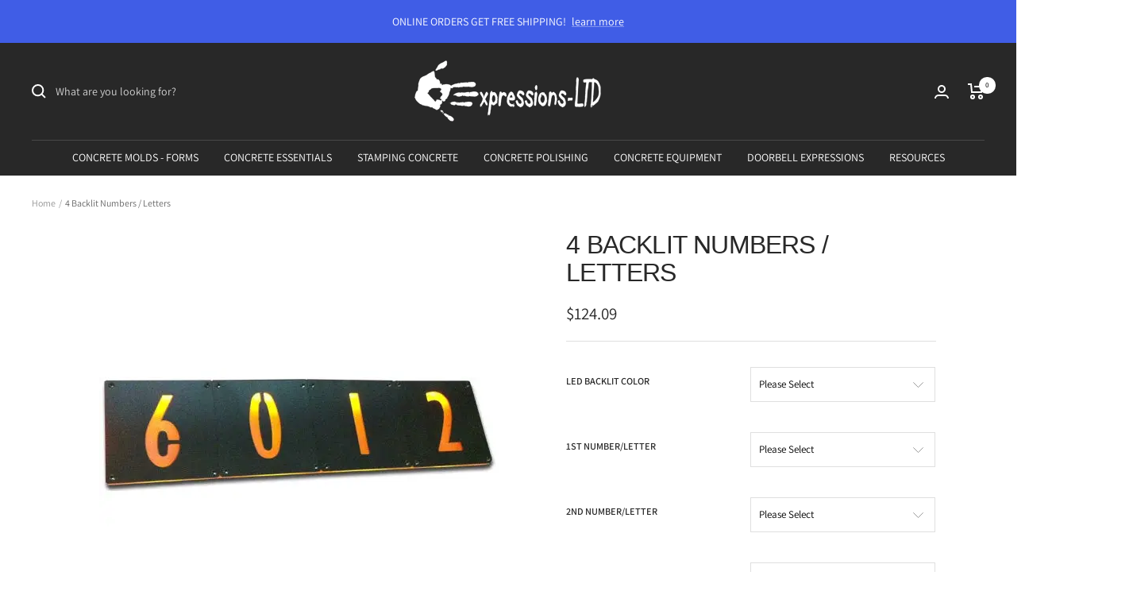

--- FILE ---
content_type: text/javascript; charset=utf-8
request_url: https://www.expressions-ltd.com/products/4-backlit-numbers-letters.js
body_size: 1024
content:
{"id":6403889542,"title":"4 Backlit Numbers \/ Letters","handle":"4-backlit-numbers-letters","description":"\u003ch2\u003e4 Backlit Numbers \/ Letters\u003c\/h2\u003e\n\u003cul\u003e\n\u003cli\u003eBack-lit Stainless Steel Number or Letter.\u003c\/li\u003e\n\u003cli\u003e304 grade, brushed stainless steel has cut-out number or letter, in a modern, stencilized font.\u003c\/li\u003e\n\u003cli\u003eIncludes: 4 Stainless Steel Numbers or Letters, 1 Backlit LED Panel, 16 stainless steel mounting screws.\u003c\/li\u003e\n\u003cli\u003eLED Backlit Panel colors: White, Blue, Green, Red, Yellow (Amber), and Orange.\u003c\/li\u003e\n\u003cli\u003eSuitable for exterior and interior applications.\u003c\/li\u003e\n\u003cli\u003eCustom signage plates available with our \u003ca title=\"Custom Backlit Signage\" href=\"\/collections\/house-numbers-and-signage\/products\/custom-backlit-number-signage\"\u003eCustom Backlit\u003c\/a\u003e product.\u003c\/li\u003e\n\u003cli\u003e1 year warranty. Panels and Plates made in the U.S.A.\u003c\/li\u003e\n\u003c\/ul\u003e\n\u003cdiv\u003e\n\u003ch3\u003e4 Backlit Numbers \/ Letters Specifications:\u003c\/h3\u003e\n\u003cul\u003e\n\u003cli\u003eBacklit Panel Dimensions: 18\" x 4-1\/2\" x 1\/4\"D.\u003c\/li\u003e\n\u003cli\u003eStainless Steel Numbers\/Letters Dimensions: 4-1\/2\" x 4-1\/2\" x 1\/8\"D.\u003c\/li\u003e\n\u003cli\u003eLED Power Consumption: 9.6 Watts.\u003c\/li\u003e\n\u003cli\u003eDO NOT connect directly to normal house power! A \u003ca title=\"Low Voltage LED Doorbell Transformer 16v\" href=\"\/collections\/house-numbers-and-signage\/products\/transformer-low-voltage-16-volt\"\u003e16 Volt low-voltage transformer (sold here)\u003c\/a\u003e MUST be used for the LED panel. Connecting to any power source over 16v will void the warranty.\u003c\/li\u003e\n\u003c\/ul\u003e\n\u003cp\u003e\u003ciframe src=\"https:\/\/www.youtube.com\/embed\/I-k66p7C6cM?rel=0\" width=\"560\" height=\"315\" allowfullscreen=\"\" frameborder=\"0\"\u003e\u003c\/iframe\u003e\u003c\/p\u003e\n\u003c\/div\u003e\n\u003cstyle\u003e\u003c!--\n.embed-container { position: relative; padding-bottom: 56.25%; height: 0; overflow: hidden; max-width: 100%; } .embed-container iframe, .embed-container object, .embed-container embed { position: absolute; top: 0; left: 0; width: 100%; height: 100%; }\n--\u003e\u003c\/style\u003e","published_at":"2016-05-21T22:57:00-07:00","created_at":"2016-05-21T22:57:39-07:00","vendor":"Expressions LTD","type":"Assorted Expressions","tags":["Backlit Numbers"],"price":12409,"price_min":12409,"price_max":12409,"available":true,"price_varies":false,"compare_at_price":null,"compare_at_price_min":0,"compare_at_price_max":0,"compare_at_price_varies":false,"variants":[{"id":20229120006,"title":"Default","option1":"Default","option2":null,"option3":null,"sku":"BACKLIT 4","requires_shipping":true,"taxable":true,"featured_image":null,"available":true,"name":"4 Backlit Numbers \/ Letters","public_title":null,"options":["Default"],"price":12409,"weight":1134,"compare_at_price":null,"inventory_quantity":-8,"inventory_management":null,"inventory_policy":"deny","barcode":"","requires_selling_plan":false,"selling_plan_allocations":[]}],"images":["\/\/cdn.shopify.com\/s\/files\/1\/1299\/3329\/products\/4-Backlit-Numbers---Letters-_product_sku_-1668808305.jpg?v=1668808306","\/\/cdn.shopify.com\/s\/files\/1\/1299\/3329\/products\/4-Backlit-Numbers---Letters-_product_sku_-1668808307.jpeg?v=1668808309"],"featured_image":"\/\/cdn.shopify.com\/s\/files\/1\/1299\/3329\/products\/4-Backlit-Numbers---Letters-_product_sku_-1668808305.jpg?v=1668808306","options":[{"name":"Title","position":1,"values":["Default"]}],"url":"\/products\/4-backlit-numbers-letters","media":[{"alt":"4 Backlit Numbers \/ Letters Expressions LTD","id":31260847046899,"position":1,"preview_image":{"aspect_ratio":1.0,"height":504,"width":504,"src":"https:\/\/cdn.shopify.com\/s\/files\/1\/1299\/3329\/products\/4-Backlit-Numbers---Letters-_product_sku_-1668808305.jpg?v=1668808306"},"aspect_ratio":1.0,"height":504,"media_type":"image","src":"https:\/\/cdn.shopify.com\/s\/files\/1\/1299\/3329\/products\/4-Backlit-Numbers---Letters-_product_sku_-1668808305.jpg?v=1668808306","width":504},{"alt":"4 Backlit Numbers \/ Letters Expressions LTD","id":31260847276275,"position":2,"preview_image":{"aspect_ratio":3.846,"height":91,"width":350,"src":"https:\/\/cdn.shopify.com\/s\/files\/1\/1299\/3329\/products\/4-Backlit-Numbers---Letters-_product_sku_-1668808307.jpeg?v=1668808309"},"aspect_ratio":3.846,"height":91,"media_type":"image","src":"https:\/\/cdn.shopify.com\/s\/files\/1\/1299\/3329\/products\/4-Backlit-Numbers---Letters-_product_sku_-1668808307.jpeg?v=1668808309","width":350}],"requires_selling_plan":false,"selling_plan_groups":[]}